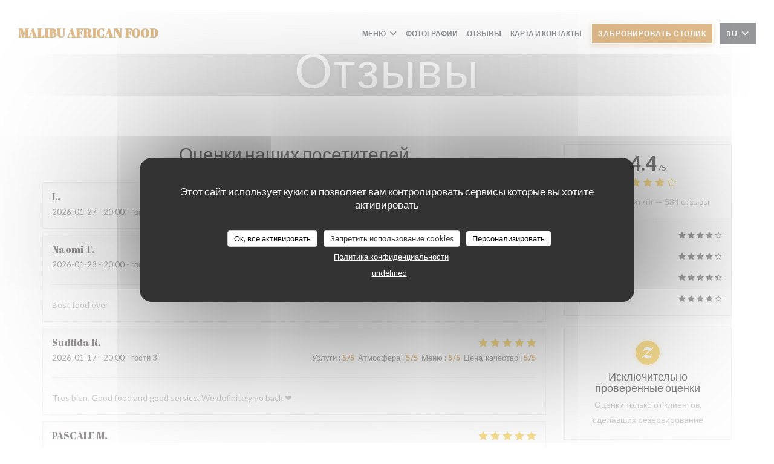

--- FILE ---
content_type: text/css;charset=UTF-8
request_url: https://www.restaurant-malibu.fr/css/css_18/bf7515/_default_/_default_/main.css?v=23
body_size: 11553
content:
@import url('https://fonts.googleapis.com/css?family=Abril+Fatface|Lato:300,300i,400,400i,700,700i,900,900i&display=swap');

/* ------------------------------------------
    BASICS
------------------------------------------ */


/* * {
	-webkit-box-sizing: border-box;
	-moz-box-sizing: border-box;
	box-sizing: border-box;
} */

.col-1 {
	grid-template-columns: 1fr;
}

body {
	font-family: var(--font_text);
	font-weight: 400;
	font-size: 16px;
	line-height: 1.8;
	color: #A1A1A1;
	background: #fff;
	margin-right: 30px;
	margin-left: 30px;
}

body.compensate-for-scrollbar {
	margin-right: 30px;
}

img {
	max-width: 100%;
	height: auto;
}

a {
	color: var(--color_primary);
	-webkit-transition: all 0.2s ease-in-out;
	-moz-transition: all 0.2s ease-in-out;
	-ms-transition: all 0.2s ease-in-out;
	-o-transition: all 0.2s ease-in-out;
	transition: all 0.2s ease-in-out;
}

a:active,
a:focus,
a:hover:not(.btn):not(.btn-circle):not(.btn-link):not(.btn-square) {
	color: var(--color_primary-darken-2);
	outline: none;
	text-decoration: none;
}

.responsive-video {
	max-width: 960px;
}


/* ------------------------------------------
    TEXT
------------------------------------------ */

h1,
h2,
h3,
h4,
h5 {
	font-family: var(--font_title);
	word-break: break-word;
	color: #000;
	font-weight: 400;
	margin: 0 0 30px 0;
}

h1 {
	color: #FFF;
	text-shadow: 0 0 10px rgba(0, 0, 0, 0.1);
}

h3 {
	font-weight: bold;
	font-size: 22px;
	line-height: 1.3;
}

.heading-colored {
	color: var(--color_primary);
	font-family: var(--font_title);
	font-size: 25px;
	letter-spacing: 2px;
	text-align: center;
	margin-bottom: 0;
}

.heading-white {
	color: #FFF;
	font-family: var(--font_title);
	font-size: 25px;
	letter-spacing: 2px;
	text-align: center;
	margin-bottom: 0;
}

.heading-white a {
	color: rgba(255, 255, 255, 0.7);
}

.heading-colored-dark {
	color: #262c32;
	padding-top: 40px;
	font-size: 30px;
	text-transform: uppercase;
	letter-spacing: 2px;
	text-align: center;
}

@media (max-width: 1280px) {

	.heading-colored,
	.heading-colored-dark {
		font-size: 24px;
		line-height: 1.2;
	}
}

strong {
	font-weight: bold;
	font-style: none;
}

p {
	margin-bottom: 30px;
}

.fab {
	padding: 0 10px;
	line-height: 1.8em;
}

::-webkit-selection {
	color: #ddd;
	background: #262c32;
}

::-moz-selection {
	color: #ddd;
	background: #262c32;
}

::selection {
	color: #ddd;
	background: #262c32;
}


/* ------------------------------------------
    DIVIDER
------------------------------------------ */

hr {
	display: block;
	width: 100%;
	height: 1px;
	border-radius: 2px;
	background: #eee;
	border-top: 0;
}


/* Size */

.divider--small {
	margin: 30px auto;
	width: 60px;
}

.divider--big {
	height: 2px;
}


/* Style */

.divider--color {
	background-color: var(--color_primary);
}

.divider--white {
	background-color: #FFF;
}


/* ------------------------------------------
    SCROLL TOP
------------------------------------------ */

#scroll-top {
	position: sticky;
	bottom: 11px;
	z-index: 999;
	-webkit-transition: 0.5s;
	-o-transition: 0.5s;
	transition: 0.5s;
	margin-top: 100vh;
	margin-left: 40px;
}

#scroll-top a {
	width: 50px;
	height: 50px;
	display: table;
	background: rgba(0, 0, 0, 0.5);
	color: #fff;
	text-align: center;
	-webkit-border-radius: 4px;
	-moz-border-radius: 4px;
	-ms-border-radius: 4px;
	border-radius: 4px;
}

#scroll-top a i {
	font-size: 14px;
	height: 50px;
	display: table-cell;
	vertical-align: middle;
}

#scroll-topa:hover,
#scroll-topa:active,
#scroll-topa:focus {
	text-decoration: none;
	outline: none;
}


/* ---------------------------------------------- /*
 * Footer 1 Info
/* ---------------------------------------------- */

.s--contact_newsletter {
	width: 100%;
	margin: 0;
	background-color: var(--color_primary);
}

.footer-1 {
	display: flex;
	flex-direction: column;
	justify-content: center;
	text-align: center;
	padding: 60px;
}

.footer-1:nth-child(1) {
	flex: 1;
	order: 1;
}

.footer-1:nth-child(2) {
	flex: 1;
	order: 2;
}

.footer-1:nth-child(3) {
	background-color: #0e1215;
	flex: 2;
	order: 3;
}

footer {
	display: flex;
	flex-wrap: wrap;
	justify-content: space-between;
	width: 100%;
	background-color: #eee;
	padding: 20px;
	text-transform: uppercase;
	font-size: 12px;
	padding-bottom: 72px;
	/* compensate for scroll-top margin*/
	margin-bottom: calc((100vh + 50px) * -1);
}

footer p {
	margin-bottom: 0;
}

footer a {
	color: #3D3B3B;
}

.footer__links {
	display: flex;
	justify-content: center;
	align-items: center;
	flex-wrap: wrap;
}

@media (max-width: 1280px) {
	footer {
		flex-direction: column;
		justify-content: center;
		text-align: center;
	}
}

@media (min-width: 993px) {
	.s--contact_newsletter {
		display: flex;
	}
}

@media (max-width: 992px) {
	.footer-1 {
		min-height: 200px !important;
		align-content: center;
	}
}


/* ---------------------------------------------- /*
 * Menu Without Images
/* ---------------------------------------------- */

.mnu-container-no-image:last-child .mnu-no-image {
	border: none;
}

.mnu-no-image {
	width: 100%;
	margin: 0;
	padding: 12px 0;
	border-bottom: 1px dotted #ddd;
	display: flex;
	align-items: center;
}

.mnu-main-no-image {
	padding: 0;
	text-align: left;
}

.mnu-main-no-image>.mnu-price-block {
	text-align: left;
	padding: 0;
	margin: 0;
}

.mnu-main-no-image:nth-child(1) {
	flex: 6;
	background-size: cover;
	background-position: center;
	width: 100%;
	vertical-align: middle;
	padding: 0;
}

.mnu-main-no-image:nth-child(2) {
	flex: 1;
	padding: 0;
	text-align: right;
	line-height: normal;
}

.mnu-pricelist-itemTitle {
	font-size: 14px;
	color: #333333;
	line-height: 24px;
	font-weight: 700;
	margin: 0;
	padding: 0;
}

.mnu-pricelist-itemTitle {
	-webkit-box-flex: 0;
	-webkit-flex: 0 1 auto;
	-ms-flex: 0 1 auto;
	flex: 0 1 auto;
}

.mn-pricelist-dash--separator .mnu-pricelist-itemTitle {
	float: left;
}

.mnu-pricelist-itemTitle {
	font-weight: 400;
	font-size: 16px;
	line-height: 26px;
	font-weight: 600;
	color: #262c32;
	text-align: left;
}

.menu-descr-small {
	color: #999;
	font-size: 14px;
	margin: 5px 0 0 0;
	line-height: 1.3;
	text-align: left;
	font-family: "Lato", "Helvetica Neue", Helvetica, Arial, sans-serif;
}

.mnu-price-block {
	display: inline-flex;
	z-index: 10;
	padding-left: 20px;
	padding-top: 10px;
	align-items: center;
	text-align: center;
}

.mnu-price-block .mnu-quant {
	display: flex;
	flex-direction: column;
	padding: 0 8px;
	margin: 0;
	text-align: center;
	float: none;
	line-height: initial;
}

.categ-price-block {
	text-align: right;
}

.categ-quant {
	text-align: right;
}

.weight {
	color: #999;
	font-size: 13px;
	margin-top: 5px;
	text-transform: capitalize;
}

.price {
	text-align: center;
	padding: 0;
	color: #2C3037;
	font-size: 14px;
	font-weight: 600;
}

@media (max-width: 480px) {

	.mnu-pricelist-itemTitle,
	.mnu-description-small,
	.mnu-main-no-image:nth-child(2) {
		text-align: center;
	}
}

.menu-descr {
	padding: 10px 15px;
	text-align: center;
	margin-bottom: 0;
	font-weight: 400;
	letter-spacing: 1px;
	font-size: 15px;
	color: #777;
	padding: 0;
}

.menu-descr>p {
	color: #999;
	font-size: 12px;
	letter-spacing: 1px;
	padding-top: 30px;
}


/* ---------------------------------------------- /*
 * Menu with Images
/* ---------------------------------------------- */

.mnu-main-image {
	line-height: normal;
}

.mnu-main-image img {
	width: 110px;
	margin: 0;
	cursor: pointer;
}

.mnu-image-container {
	border-bottom: 1px dotted #ddd;
	padding: 10px 0;
}

.mnu-main-image:nth-child(1) {
	flex: 1;
}

.mnu-main-image:nth-child(2) {
	flex: 6;
	padding: 0 15px;
}

.mnu-main-image:nth-child(3) {
	flex: 1;
}

.mnu-description-small {
	color: #999;
	padding: 4px 0;
	font-size: 13px;
	line-height: 1.3;
	padding-right: 20px;
	text-align: left;
	margin: 0;
}

.menu {
	max-width: 100%;
	padding: 20px 50px 20px 50px;
}

.image-menu {
	border-radius: 8%;
	max-width: 70px;
	max-height: 70px;
}

.mnu-main {
	display: flex;
}

.mnu-main:nth-child(1) {
	flex: 1;
	background-size: cover;
	background-position: center;
	vertical-align: middle;
	flex-wrap: wrap;
	cursor: pointer;
}

.mnu-main:nth-child(2) {
	flex: -1;
	padding: 0 20px;
	text-align: left;
	align-content: center;
}

.mnu-main:nth-child(3) {
	flex: 2;
	text-align: right;
}


/* Additional Elements for Menu Page */

.thumb-info-caption>.title-menu-season {
	padding: 10px 10px 0 10px;
	margin-bottom: 0;
	border-bottom: 1px dotted #DDD;
	margin: 0;
	padding: 15px 10px;
	display: block;
	text-transform: uppercase;
	text-align: left;
}

.thumb-info-caption>p {
	text-align: left;
}


/* Menu-alternative */

.menu-alternative>ul>li {
	margin-top: 10px;
	margin-bottom: 10px;
}

.menu-alternative .mn-pricelist-dottedSeparator {
	margin-bottom: calc((26px - 16px) / 2);
}

.menu-alternative .mn-pricelist-itemPrice {
	color: #cc9933;
}

.menu-alternative .mn-pricelist-itemDesc {
	font-size: 12px;
	line-height: 22px;
	font-weight: 500;
	color: #666666;
}

.mn-pricelist-dash--classic .mn-pricelist-itemMain {
	display: -webkit-box;
	display: -webkit-flex;
	display: -ms-flexbox;
	display: flex;
}

.mn-pricelist-dash--classic .mn-pricelist-itemTitle,
.mn-pricelist-dash--classic .mn-pricelist-itemPrice {
	-webkit-box-flex: 0;
	-webkit-flex: 0 1 auto;
	-ms-flex: 0 1 auto;
	flex: 0 1 auto;
}

.mn-pricelist-dash--classic .mn-pricelist-dottedSeparator {
	-webkit-box-flex: 1;
	-webkit-flex: 1 1 auto;
	-ms-flex: 1 1 auto;
	flex: 1 1 auto;
	margin-left: 3px;
	margin-right: 5px;
	margin-bottom: calc((24px - 14px) / 2);
}

.mn-pricelist-dash--classic .mn-pricelist-dottedSeparator,
.mn-pricelist-dash--separator>ul>li {
	background-image: -webkit-radial-gradient(circle closest-side, rgba(0, 0, 0, 0.2) 99%, transparent 1%);
	background-image: radial-gradient(circle closest-side, rgba(0, 0, 0, 0.2) 99%, transparent 1%);
	background-position: bottom;
	background-size: 5px 3px;
	background-repeat: repeat-x;
}

.mn-pricelist-itemLeft+.mn-pricelist-itemRight {
	float: left;
	width: calc(100% - 58px);
}

.mn-pricelist-dash--classic .mn-pricelist-itemMain {
	display: -webkit-box;
	display: -webkit-flex;
	display: -ms-flexbox;
	display: flex;
}

.mn-pricelist-itemMain {
	margin-bottom: 10px;
}

.mn-pricelist-dash--classic .mn-pricelist-itemTitle,
.mn-pricelist-dash--classic .mn-pricelist-itemPrice {
	-webkit-box-flex: 0;
	-webkit-flex: 0 1 auto;
	-ms-flex: 0 1 auto;
	flex: 0 1 auto;
}

.mn-pricelist-dash--separator .mn-pricelist-itemTitle {
	float: left;
}

.menu-alternative .mn-pricelist-dottedSeparator {
	margin-bottom: calc((26px - 16px) / 2);
}

.menu-alternative .mn-pricelist-itemPrice {
	color: #cc9933;
}

.menu-alternative .mn-pricelist-itemDesc {
	font-size: 12px;
	line-height: 22px;
	font-weight: 500;
	color: #666666;
}

.menu-alternative .mn-pricelist-itemTitle,
.menu-alternative .mn-pricelist-itemPrice {
	font-size: 14px;
	line-height: 26px;
	font-weight: 600;
	color: #1b1b1b;
	text-align: left;
	padding-top: 9px;
}

.menu-alternative .mn-pricelist-dottedSeparator {
	margin-bottom: calc((26px - 16px) / 2);
}

.menu-alternative .mn-pricelist-itemDesc {
	font-size: 12px;
	line-height: 22px;
	font-weight: 500;
	color: #666666;
	float: left;
	text-align: left;
}

.menu-title h5 {
	font-weight: 600;
	margin: 0;
	font-size: 14px;
	color: var(--color_primary);
	font-size: 19px;
	padding-top: 0;
}


/* ---------------------------------------------- /*
 *  FRAMEWORKS
/* ---------------------------------------------- */

.wrapper {
	display: grid;
	gap: 30px;
	max-width: 1140px;
	width: 100%;
	margin: 80px auto;
}

.wrapper--full {
	max-width: 100%;
}

.wrapper--small {
	max-width: 768px;
}

.wrapper>section {
	gap: 30px;
	margin: 0;
}

section {
	margin: 30px 0;
}

.wrapper>.grid-2-col,
.wrapper>.grid-3-col {
	gap: 20px;
}

@media (max-width: 768px) {
	.wrapper {
		margin: 30px auto;
	}
}

@media (max-width: 480px) {
	body {
		margin-left: 15px;
		margin-right: 15px;
	}

	.wrapper,
	body.current-page-menus .wrapper {
		margin: 15px auto;
		gap: 15px;
	}

	.wrapper>section {
		gap: 15px;
	}

	section {
		margin: 15px 0;
	}
}


/* ---------------------------------------------- /*
 *  HERO PICTURE
/* ---------------------------------------------- */

.hero-picture {
	position: relative;
	display: flex;
	justify-content: center;
	align-items: center;
	margin-top: 70px;
	margin-bottom: 30px;
	padding: 0 20px;
	background-size: cover;
	background-position: center;
	overflow: hidden;
}

.hero-picture--large {
	/* height: 80vh; */
	height: calc(100vh - 100px);
}

.hero-picture--small {
	/* height: 50vh; */
	aspect-ratio: 3/1;
}

.current-page-home .hero-picture {
	justify-content: flex-start;
	padding: 0 60px;
}

.hero-picture:before {
	position: absolute;
	z-index: 0;
	content: '';
	top: 0;
	left: 0;
	width: 100%;
	height: 100%;
	background: rgba(0, 0, 0, 0);
	background: radial-gradient(circle, rgba(0, 0, 0, 0.3) 0%, rgba(0, 0, 0, 0) 100%);
}

.current-page-home .hero-picture:before {
	content: '';
	position: absolute;
	top: 0;
	left: 0;
	right: 0;
	bottom: 0;
	background-color: rgba(0, 0, 0, 0.15);
}

.hero-picture__content {
	position: relative;
	z-index: 10;
}

.hero-picture__title {
	position: relative;
	z-index: 10;
	font-size: 80px;
	letter-spacing: 2px;
	margin: 0;
}

.hero-picture__caption {
	color: #FFF;
	text-shadow: 2px 2px 0 var(--color_primary);
	text-transform: uppercase;
	font-weight: 600;
	font-size: 13px;
	padding: 0;
	letter-spacing: 2.5px;
	margin: 15px 0 25px 0;
}

.hero-picture__content .buttons-wrap {
	justify-content: flex-start;
}

.hero-picture__content .buttons-wrap .btn {
	width: auto;
	min-width: 200px;
}

@media (min-width: 1440px) {
	.hero-picture--small {
		height: 40vh;
		aspect-ratio: initial;
	}
}

@media screen and (max-width: 768px) {
	.hero-picture__caption {
		font-size: 14px;
	}
}

@media (max-width: 992px) {
	.hero-picture__title {
		font-size: 64px;
	}
}

@media (max-width: 768px) {
	.hero-picture--small {
		/* height: 30vh; */
	}

	.current-page-home .hero-picture {
		justify-content: center;
		padding: 0 30px;
	}

	.hero-picture__content {
		text-align: center;
	}

	.hero-picture__title {
		font-size: 40px;
	}
}

@media (max-width: 480px) {
	.hero-picture {
		margin-bottom: 15px;
	}

	.hero-picture--small {
		aspect-ratio: 4/2;
	}

	.hero-picture__title {
		font-size: 32px;
	}
}


/* ------------------------------------------
    REWARDS
------------------------------------------ */

.rewards-wrap {
	display: flex;
	justify-content: center;
	align-items: center;
	flex-wrap: wrap;
}


/* ------------------------------------------
    FORM
------------------------------------------ */

input,
textarea {
	font-family: 'Lato', sans-serif;
	font-size: 16px;
	border-radius: 0;
	height: 40px;
	padding: 8px 0;
	border: none;
	border-bottom: 1px solid rgba(255, 255, 255, 0.7);
	color: #FFF;
}

input::-webkit-input-placeholder,
textarea::-webkit-input-placeholder {
	color: rgba(255, 255, 255, 0.7);
}

textarea {
	height: auto;
}

input:focus,
textarea:focus {
	border-color: #FFF;
}


/* ------------------------------------------
    BUTTONS
------------------------------------------ */

.btn {
	cursor: pointer;
	position: relative;
	display: inline-block;
	vertical-align: middle;
	z-index: 100;
	font-size: 14px;
	line-height: normal;
	text-transform: uppercase;
	letter-spacing: .9px;
	font-weight: 600;
	min-width: 200px;
	padding: 10px 15px;
	text-align: center;
	-webkit-transition: border-color 0.4s, color 0.4s;
	transition: border-color 0.4s, color 0.4s;
}

.btn:before {
	content: '';
	position: absolute;
	top: 0;
	left: 0;
	width: 100%;
	height: 100%;
	z-index: -1;
	opacity: 0;
	transform: scaleX(0.7);
	transition: transform 0.4s, opacity 0.4s;
	transition-timing-function: cubic-bezier(0.2, 1, 0.3, 1);
}

.btn:hover:before {
	opacity: 1;
	transform: scaleX(1);
}

.btn-square,
.btn-circle {
	position: relative;
	cursor: pointer;
	display: flex;
	justify-content: center;
	align-items: center;
	width: 36px;
	height: 36px;
	font-size: 18px;
	-webkit-transition: all 0.2s ease-in-out;
	-moz-transition: all 0.2s ease-in-out;
	-ms-transition: all 0.2s ease-in-out;
	-o-transition: all 0.2s ease-in-out;
	transition: all 0.2s ease-in-out;
}

.btn-square:not(.btn--ghost):before,
.btn-circle:not(.btn--ghost):before {
	content: '';
	position: absolute;
	top: 0;
	left: 0;
	width: 100%;
	height: 100%;
	z-index: 1;
	opacity: 0;
	-webkit-transform: scale3d(0.7, 1, 1);
	transform: scale3d(0.7, 1, 1);
	-webkit-transition: -webkit-transform 0.4s, opacity 0.4s;
	transition: transform 0.4s, opacity 0.4s;
	-webkit-transition-timing-function: cubic-bezier(0.2, 1, 0.3, 1);
	transition-timing-function: cubic-bezier(0.2, 1, 0.3, 1);
}

.btn-square i,
.btn-circle i {
	font-size: 18px;
	position: relative;
	z-index: 10;
}

.btn-square:hover:before,
.btn-circle:hover:before {
	opacity: 1;
	-webkit-transform: translate3d(0, 0, 0);
	transform: translate3d(0, 0, 0);
}

.btn-square {
	border-radius: 2px;
}

.btn-circle {
	border-radius: 50%;
}

.btn--light {
	color: #FFF;
	background: rgba(0, 0, 0, 0.2);
	border: 2px solid #FFF;
}

.btn--light:before {
	background: #FFF;
}

.btn--light:hover {
	color: var(--color_primary);
	transition: all .45s ease-out;
}

.btn--std {
	color: #FFF;
	background-color: var(--color_primary);
	border: 2px solid #FFF;
	box-shadow: 0 2px 8px var(--color_primary-40);
}

.btn--std:before {
	background-color: #FFF;
}

.btn--std:hover {
	color: var(--color_primary);
	transition: all .45s ease-out;
}

.btn--small {
	font-size: 12px;
	padding: 8px 10px;
}

.btn--ghost {
	color: rgba(255, 255, 255, 0.7);
}

.btn--ghost:hover {
	color: #FFF;
	background-color: var(--color_primary-darken-2);
}

.btn-link {
	display: block;
	color: var(--color_primary);
	margin-top: 20px;
	font-size: 12px;
	font-weight: 600;
	text-transform: uppercase;
}

.btn-link:hover {
	text-decoration: none;
	color: var(--color_primary-darken);
}

.buttons-wrap {
	display: flex;
	flex-wrap: wrap;
	justify-content: center;
	margin: -5px -5px 15px -5px;
}

.buttons-wrap .btn {
	margin: 5px;
	width: calc(50% - 10px);
	min-width: initial;
}

@media (max-width: 768px) {

	.hero-picture__content .buttons-wrap .btn,
	.buttons-wrap .btn {
		width: calc(100% - 10px);
	}
}


/* ------------------------------------------
    NAVIGATION
------------------------------------------ */

.nav {
	padding: 15px 30px;
	box-shadow: none;
}

.nav:after,
.nav:before {
	display: none;
}


/* Items */

.nav .nav__item a {
	text-transform: uppercase;
	font-size: 12px;
	font-weight: 600;
	color: #262c32;
}


/* Buttons */

.nav .btn {
	display: inline-block;
	min-width: auto;
	font-size: 12px;
}


/* Dropdown */

.nav .dropdown-wrap .dropdown {
	top: 30px;
	padding: 10px;
	border: 1px solid #EEE;
	border-radius: 0;
}

.nav .drodown-wrap--lang {
	width: 60px;
	padding: 8px 10px;
	border: 2px solid #2C3037;
	background-color: #2C3037;
	margin-right: 0
}

.nav .drodown-wrap--lang span {
	color: #FFF;
}

.nav .drodown-wrap--lang:hover a,
.nav .drodown-wrap--lang:hover span {
	color: #2C3037;
}

.nav .drodown-wrap--lang .dropdown {
	width: 60px;
	border: 2px solid #2C3037;
	right: -2px;
	padding: 0;
}

.nav .drodown-wrap--lang .dropdown a {
	border-bottom: 2px solid #2C3037;
}

.nav .drodown-wrap--lang .dropdown li:last-child a {
	border-bottom: none;
}

@media (max-width: 480px) {
	.nav {
		padding: 15px;
	}
}


/* ------------------------------------------
    NAVIGATION • BURGER BUTTON
------------------------------------------ */

.burger-button__item,
.burger-button__item,
.burger-button__item.show:before,
.burger-button__item.show:after {
	background-color: #2C3037;
}

.burger-button:hover {
	background-color: #F8F8F9;
}


/* ------------------------------------------
      NAVIGATION • BURGER MENU
  ------------------------------------------ */

.burger-menu {
	background-color: #0f0f12;
}

.burger-menu__item a {
	text-transform: uppercase;
	font-size: 13px;
	font-weight: 600;
	color: #FFF;
}

.language-list {
	border: 2px solid #FFF;
}

.language-list a,
.burger-menu--center .dropdown-wrap i {
	color: #FFF;
}

.burger-menu__item a:hover,
.burger-menu .dropdown-wrap span:hover,
.burger-menu .dropdown {
	color: #FFF !important;
	background-color: #242429;
}


/* ------------------------------------------
    PAGE • MENU
------------------------------------------ */

.current-page-menus .wrapper {
	margin: 30px auto;
}

.s--menus {
	overflow: hidden;
}

.menu-nav {
	top: 70px;
	overflow: hidden;
}

.s--menus .section {
	margin-bottom: 30px;
	background: #F5F5F5;
}

.s--menus .section:last-child {
	margin-bottom: 0;
}

.menu-wrap {
	max-width: 964px;
	margin-right: auto;
	margin-left: auto;
	padding: 50px 30px;
}

.menu-wrap:last-child {
	margin-bottom: 0;
}

.menu-nav__item {
	color: #777;
}

.menu-title-wrap {
	text-align: center;
}

.menu__descr {
	text-align: center;
	margin-bottom: 0;
	font-weight: 400;
	letter-spacing: 1px;
	font-size: 15px;
	color: #777;
	padding: 0;
}

.menu__price {
	color: var(--color_primary);
	font-size: 18px;
	text-transform: uppercase;
	letter-spacing: 2px;
	text-align: center;
	margin: 5px 0 0 0;
}


/* Category */

.menu-category {
	color: var(--color_primary);
	margin: 40px 0;
}

.menu-category__title {
	color: var(--color_primary);
	font-size: 18px;
	text-align: left;
	margin-bottom: 5px;
}

.menu-category__descr,
.menu-subcategory__descr,
.dish__descr {
	color: #999;
	font-size: 14px;
	line-height: normal;
}

.menu-category__price {
	font-family: 'Abril Fatface', sans-serif;
	font-size: 18px;
	font-weight: 600;
}


/* Subcategory */

.menu-subcategory {
	margin: 15px 0;
	padding-bottom: 15px;
	border-bottom: 1px dotted #D5D6D7;
}

.menu-subcategory__title {
	font-size: 15px;
	font-weight: 600;
	text-transform: uppercase;
	letter-spacing: .025rem;
	margin: 0;
	padding-top: 0;
}

.menu-subcategory__price {
	font-family: 'Abril Fatface', sans-serif;
	font-size: 18px;
	font-weight: 600;
	color: #bf7515;
}


/* Dish */

.dish-no-image,
.dish-w-image {
	margin: 15px 0;
	padding-bottom: 15px;
	border-bottom: 1px dotted #D5D6D7;
}

.dish-w-image .dish-title-wrap {
	margin: 0 10px;
}

.dish-no-image .dish-title-wrap {
	margin-right: 10px;
}

.dish__title {
	font-size: 16px;
	line-height: normal;
	font-weight: 600;
	color: #262c32;
	text-align: left;
	margin: 0;
}

.dish__descr,
.menu-category__descr,
.menu-subcategory__descr {
	margin: 5px 0 0 0;
}

.dish-quant {
	margin-right: 10px;
}

.dish-quant:last-child {
	margin-right: 0;
}

.dish__price {
	text-align: center;
	padding: 0;
	color: #2C3037;
	font-size: 14px;
	font-weight: 600;
}

.dish__weight {
	color: #999;
	font-size: 13px;
	text-transform: capitalize;
}

.btn--allergens-list {
	text-align: center;
	margin-top: 10px;
}

.allergens-wrap.allergens-wrap--desktop {
	display: flex;
}

@media (max-width: 480px) {
	.btn-link.btn--allergens-list {
		display: none;
	}
}

/* Note */

.menu__note {
	color: #999;
	font-size: 12px;
	letter-spacing: 1px;
	padding-top: 30px;
	text-align: center;
}

@media (max-width: 480px) {
	.s--menus .section {
		margin-bottom: 15px;
	}
}

@media (max-width: 992px) {

	.menu-category,
	.dish-info,
	.menu-subcategory,
	.dish-w-image,
	.dish-no-image {
		flex-direction: column;
		align-items: center;
	}

	.dish-w-image .dish-title-wrap,
	.dish-no-image .dish-title-wrap {
		flex-direction: column;
		margin: 10px 0;
	}

	.dish-image-wrap {
		margin-right: 0;
	}

	.dish-image {
		margin-bottom: 5px;
	}

	.m-separator {
		display: none;
	}

	.dish-w-image .dish__descr,
	.dish-no-image .dish__descr {
		margin: 5px 0 0 0;
		text-align: center;
	}

	.dish-price-wrap,
	.dish__title,
	.menu-category__title,
	.menu-category__descr,
	.menu-subcategory__title,
	.menu-subcategory__descr {
		text-align: center;
		padding: 0;
	}

	.allergens-wrap,
	.three-dishes-wrap {
		justify-content: center;
	}

	.menu-category__price,
	.menu-subcategory__price {
		margin-top: 10px;
	}
}


/* ------------------------------------------
    PAGE • REVIEWS
------------------------------------------ */

.reviews-wrap h3 {
	text-align: center;
	margin: 30px 0;
}

.reviews-global__note,
.reviews-global__total {
	color: #000;
}

.s--reviews .sidebar {
	top: 90px;
}

.reviews__verified {
	border: 1px solid #E9EAEB;
	padding: 20px;
	margin-top: 20px;
}

.reviews__verified img {
	width: 70px;
}

ul.pagination {
	width: 100%;
}

@media (max-width: 768px) {
	.grid-w-sidebar {
		grid-template-areas: "sidebar""content";
	}
}


/* ------------------------------------------
    PAGE • CUSTOM
------------------------------------------ */

.custom-text {
	max-width: 650px;
	margin: auto;
}


/* ------------------------------------------
    PAGE • GALLERY
------------------------------------------ */

.current-page-gallery h2 {
	color: #262c32;
	font-size: 30px;
	text-transform: uppercase;
	letter-spacing: 2px;
	text-align: center;
	margin: 0;
}


/* ---------------------------------------------- /*
 *  PAGE • RESTAURANTS
/* ---------------------------------------------- */

.container-restaurants {
	margin: 30px auto;
}

.container-restaurants .wrapper {
	max-width: 100%;
	margin: 0 auto;
}

.s--restaurants {
	gap: 30px;
}

.restaurant-group {
	border-radius: 2px;
	text-align: left;
	padding: 0;
}

.restaurant-group__infos {
	padding: 60px;
	background-color: var(--color_primary);
}

.restaurant-group__ambiances {
	line-height: normal;
	font-size: 11px;
	font-weight: 600;
	color: rgba(255, 255, 255, 0.7);
	text-transform: uppercase;
	margin: 0;
}

.restaurant-group__name {
	color: #FFF;
	text-align: left;
	margin: 10px 0;
	padding: 0;
}

.restaurant-group__address {
	display: block;
	margin: 0;
	padding: 0;
	text-align: left;
	color: rgba(255, 255, 255, 0.7);
}

.restaurant-group__infos>div {
	max-height: initial;
}

.restaurant-group__infos .divider--small {
	margin: 20px 0;
}

.restaurant-group__descr {
	color: rgba(255, 255, 255, 0.7);
	margin: 20px 0;
}

.restaurant-group__descr p {
	margin-bottom: 10px;
	line-height: 1.5;
	font-size: 15px;
}

.restaurant-group__descr p:last-child {
	margin-bottom: 0;
}

.restaurant-group__descr em {
	font-style: normal;
}

.restaurant-group__descr h1,
.restaurant-group__descr h2,
.restaurant-group__descr h3,
.restaurant-group__descr h4 {
	color: #fff;
}

.restaurant-group__descr h4 {
	font-size: 15px;
	font-weight: 600;
	line-height: 1.3;
	margin-bottom: 15px;
}

@media (min-width: 993px) {
	.restaurant-group .map-wrap {
		height: auto;
		padding-bottom: 0;
	}

	.restaurant-group__infos>div {
		max-height: 500px;
		overflow: scroll;
	}
}

@media (max-width: 768px) {
	.restaurant-group__infos {
		padding: 40px;
	}
}


/* ------------------------------------------
    PAGE • EVENTS
------------------------------------------ */

.event {
	display: flex;
	background: #F5F5F5;
	overflow: hidden;
	border-radius: 2px;
	padding: 40px;
}

.event hr {
	margin: 20px 0;
}

.event__img-wrap {
	flex-shrink: 0;
	width: 150px;
	margin-right: 30px;
}

.event__title {
	margin: 10px 0;
	display: block;
}

.event__date,
.event__price {
	color: #ABACAF;
	font-weight: 600;
	font-size: 12px;
	text-transform: uppercase;
	letter-spacing: 1px;
	margin: 0;
}

.event__infos .divider {
	margin: 20px 0;
}

.event__descr {
	text-align: left;
	padding: 0;
	color: #2C3037;
	margin-bottom: 20px;
}

.event__descr:last-child {
	margin-bottom: 0;
}

@media (max-width: 768px) {
	.event {
		flex-direction: column;
		padding: 0;
	}

	.event__img-wrap {
		width: 100%;
		margin: 0;
	}

	.event__infos {
		padding: 40px;
	}
}


/* ------------------------------------------
    PAGE • PRESS
------------------------------------------ */

.press {
	background: #F5F5F5;
	display: flex;
	flex-flow: column nowrap;
	overflow: hidden;
	border-radius: 2px;
	text-align: center;
}

.press__img {
	display: block;
	width: 100%;
	height: 250px;
	background-size: cover;
	background-position: center;
}

.press__infos {
	padding: 30px 25px;
	width: 100%;
}

.press__date {
	color: #ABACAF;
	font-weight: 600;
	font-size: 12px;
	text-transform: uppercase;
	letter-spacing: 1px;
	margin: 0 0 10px 0;
}

.press__descr {
	overflow: hidden;
	text-overflow: ellipsis;
	display: -webkit-box;
	line-clamp: 3;
	-webkit-line-clamp: 3;
	-webkit-box-orient: vertical;
}

.press__descr:last-child {
	margin-bottom: 0;
}

.press__links-wrap {
	margin: 0 20px 20px 20px;
}

.press__link {
	width: 100%;
}

.press__link+.press__link {
	margin-top: 10px;
}

@media (max-width: 992px) {
	.press__img {
		height: 300px;
	}
}


/* ---------------------------------------------- /*
 *  PAGE • CONTACTS
/* ---------------------------------------------- */

.s--contact-form {
	background: #161c21;
}

.contact-block {
	padding: 60px;
}

.contact-block .btn--std {
	color: #FFF;
	border: 2px solid #FFF;
}

.contact-block .btn--std:hover {
	color: #2C3037;
	background-color: #FFF
}

.s--contact {
	margin: 30px 0;
	background: #0e1215;
}

.contact-wrap {
	text-align: center;
	padding: 60px;
	background: var(--color_primary);
}

.contact-wrap .divider+a {
	padding-top: 0;
}

.contact-wrap>a {
	display: block;
	color: rgba(255, 255, 255, 0.7);
	padding: 5px 0;
}

.contact-wrap .btn-circle {
	color: rgba(255, 255, 255, 0.7);
}

.contact-wrap a:not(.btn-circle):hover {
	color: var(--color_primary)
}

@media (max-width: 992px) {

	.s--contact-form,
	.grid-2-col--w-reverse,
	.grid-2-col--w-reverse:nth-child(even) {
		grid-template-columns: 1fr;
		grid-template-areas: "content-1""content-2";
	}
}

@media (min-width: 993px) {
	.s--contact-form .map-wrap {
		padding: 0;
		height: 100%;
	}
}


/* ---------------------------------------------- /*
 *  PAGE • HOME
/* ---------------------------------------------- */

.first {
	background-position: center;
	min-height: 400px;
	background-repeat: no-repeat;
	position: relative;
	align-content: center;
	background-size: cover;
}

.second {
	background-color: var(--color_primary);
	padding: 60px;
}

.s--contact_newsletter {
	padding: 0;
	clear: both;
}

.s--about .btn {
	position: absolute;
	top: 50%;
	left: 50%;
	transform: translate(-50%, -50%);
}

.s--about.grid-1-col .about-wrap {
	max-width: 650px;
	margin: auto;
}

.s--about.grid-1-col .scroll-shadow-color {
	max-height: initial;
}

.about-wrap {
	word-break: break-word;
}

.text-description {
	color: rgba(255, 255, 255, 0.7);
}

.text-description p:last-child {
	margin-bottom: 0;
}

.newsletter__caption {
	line-height: 1.3em;
	font-size: 11px;
}

.access {
	max-width: 550px;
	margin: 15px auto;
}

.access__item {
	display: flex;
	justify-content: space-between;
	align-items: baseline;
}

.access__item:last-child {
	margin-bottom: 0;
}

.access__item h4 {
	text-align: center;
	margin-bottom: 0;
	font-weight: 500;
	letter-spacing: 1px;
	color: #fff;
}

.access__item p {
	color: rgba(255, 255, 255, 0.7);
}

@media (max-width: 768px) {
	.scroll-shadow-color {
		max-height: initial;
	}
}


/* ---------------------------------------------- /*
 * Useful Info
/* ---------------------------------------------- */

.info {
	width: 100%;
	margin: 0;
	background-color: #eee;
	padding: 60px;
}

.useful-infos-wrap {
	text-align: center;
}

.useful-infos-wrap h4 {
	font-family: var(--font_text);
	font-size: 16px;
	line-height: inherit;
	color: var(--color_primary);
	margin: 0;
}

.useful-infos-wrap p {
	margin: 0;
	/* color: rgba(255, 255, 255, 0.7); */
}

.useful-infos__item {
	margin-bottom: 30px;
}

.useful-infos__item:last-child {
	margin-bottom: 0;
}

.useful-infos-wrap,
.footer-1.newsletter-wrap {
	background-color: #FFF;
	border: 4px solid var(--color_primary);
}

.opening-hours-wrap,
.access-wrap .info,
.contact-block,
.rewards-wrap_buttons-wrap {
	background-color: var(--color_primary);
}

.opening-hours.flex-row-wrap .day-wrap {
	border-color: var(--color_primary-darken);
}

.day-wrap .day {
	font-family: var(--font_text);
	font-size: 16px;
	line-height: inherit;
	color: #FFF;
}

.day-wrap .hours,
.bookings_only {
	color: rgba(255, 255, 255, 0.7);
}

@media (max-width: 1280px) {
	.day-wrap {
		flex-direction: column;
		align-items: center;
	}

	.day-wrap .hours {
		margin-top: 10px;
	}
}

@media (max-width: 480px) {
	.day-wrap {
		border-bottom: none;
	}
}

@media (max-width: 480px) {

	.footer-1,
	.contact-wrap,
	.info,
	.second {
		padding: 40px;
	}
}
